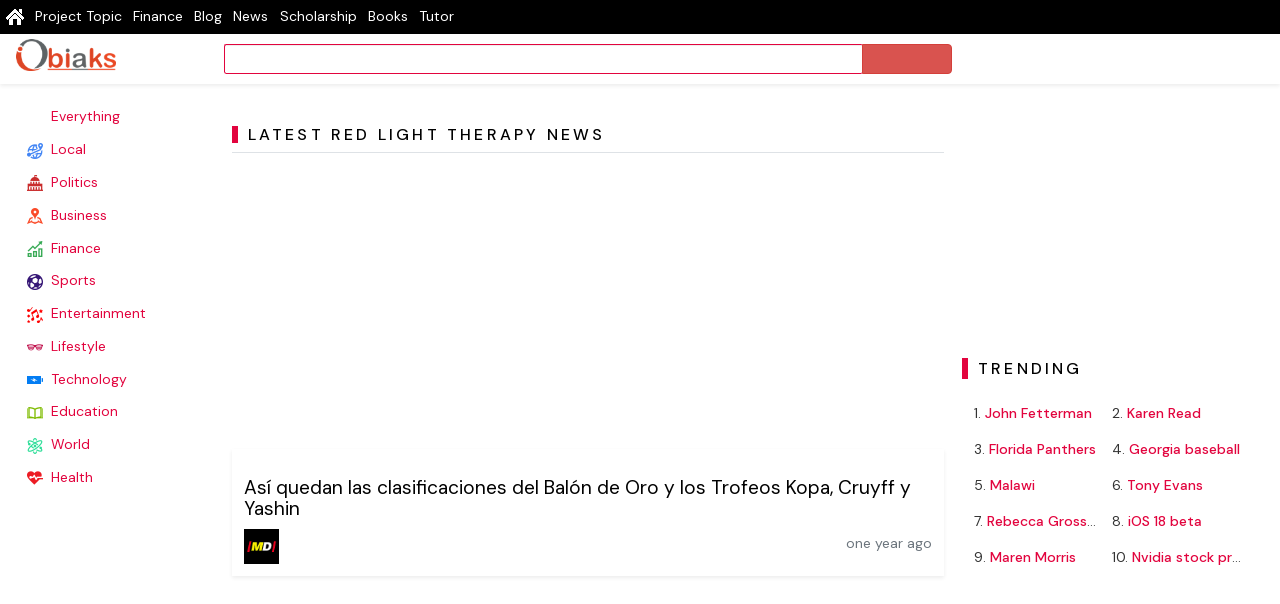

--- FILE ---
content_type: text/html; charset=UTF-8
request_url: https://www.obiaks.com/red-light-therapy
body_size: 6765
content:
<!DOCTYPE html>
<html>
<head><meta http-equiv="Content-Type" content="text/html; charset=utf-8">
    
    <meta name="viewport" content="width=device-width, initial-scale=1, shrink-to-fit=no">
    <meta http-equiv="x-ua-compatible" content="ie=edge,chrome=1">
    <link rel="dns-prefetch" href="//www.google.com">
    <link rel="dns-prefetch" href="//cse.google.com">
    <title>Red Light Therapy   | Obiaks </title>
	<meta name="description" content="Red Light Therapy   ">
	<meta name="image" content="https://www.obiaks.com/assets/img/og-image.png">
	<!-- Schema.org Tags -->
	<meta itemprop="name" content="Obiaks">
	<meta itemprop="description" content="Red Light Therapy  ">
	<meta itemprop="image" content="https://www.obiaks.com/assets/img/og-image.png">
	<!-- Opengraph Tags -->
	<meta property="og:title" content="Red Light Therapy   | Obiaks" >
	<meta property="og:description" content="Red Light Therapy  ">
	<meta property="og:image" content="https://www.obiaks.com/assets/img/og-image.png">
	<meta property="og:url" content="https://www.obiaks.com/">
	<meta property="og:site_name" content="Obiaks">
	<meta property="og:locale" content="en_US">
	<meta property="og:type" content="website">
	<meta name="theme-color" content="#e2043e">
		<link rel="stylesheet" id="theme-styles" type="text/css" href="https://www.obiaks.com/assets/css/styles.css?v=15">
	<link rel="stylesheet" id="theme-webfont" type="text/css" href="https://fonts.googleapis.com/css?family=DM+Sans:400,500&amp;display=swap&v=2">
<!-- Google tag (gtag.js) -->
<script async src="https://www.googletagmanager.com/gtag/js?id=G-VNT2ZW57DT"></script>
<script>
  window.dataLayer = window.dataLayer || [];
  function gtag(){dataLayer.push(arguments);}
  gtag('js', new Date());

  gtag('config', 'G-VNT2ZW57DT');
</script>    <link rel="shortcut icon" type="image/x-icon" href="https://www.obiaks.com/favicon/favicon.ico">
    

<link rel="apple-touch-icon" sizes="180x180" href="https://www.obiaks.com/favicon/apple-touch-icon.png">
<link rel="icon" type="image/png" sizes="32x32" href="https://www.obiaks.com/favicon/favicon-32x32.png">
<link rel="icon" type="image/png" sizes="16x16" href="https://www.obiaks.com/favicon/favicon-16x16.png">
<link rel="manifest" href="https://www.obiaks.com/favicon/site.webmanifest">
<script async src="https://pagead2.googlesyndication.com/pagead/js/adsbygoogle.js?client=ca-pub-3712760313756612"
     crossorigin="anonymous"></script>
<style>
    #menu {
	display: none;
}
</style>

     <link type="text/css" rel="stylesheet" href="https://www.obiaks.com/assets/css/mmenu.css">
     <link rel="stylesheet" href="https://maxcdn.bootstrapcdn.com/bootstrap/3.3.6/css/bootstrap.min.css"/>
 <script src="https://cdn.jsdelivr.net/npm/lozad/dist/lozad.min.js"></script>
    <script type="text/javascript">
        // Base URI to the site
        var base_uri = "https://www.obiaks.com/";
        // current route URL
        var current_route_uri = "https://www.obiaks.com/";
        // CSRF token
        var csrf_token = "ce9ded2b1896dcaf7bc05714351f07c229102275";
        // CSRF token with & prefixed
        var csrf_token_amp = "&csrf_token=ce9ded2b1896dcaf7bc05714351f07c229102275";
    </script>    
</head>
<body class="home">
    <div id="page">
<header class="header mb-md-3 Fixed fixed-top bg-white site-header shadow-sm"><meta http-equiv="Content-Type" content="text/html; charset=utf-8">
<div id="topbar">
  <ul id="navhead">
  <li><a href="https://www.obiaks.com"><img src="https://www.obiaks.com/images/homes.png" width="" height="" border="0" /></a></li>
  <li><a href="https://www.grossarchive.com">Project Topic</a></li>
   <li><a href="https://finance.obiaks.com">Finance</a></li>
  <li><a href="https://blog.obiaks.com">Blog</a></li>
  <li><a href="https://news.obiaks.com">News</a></li>
    <li><a href="https://scholarship.obiaks.com">Scholarship</a></li>
  <li><a href="https://books.obiaks.com">Books</a></li>
  <li><a href="https://tutor.obiaks.com">Tutor</a></li>


  
  <li class="more"> <span>...</span>
    <ul id="overflow">
    </ul>
  </li>
</ul>
</div>
<script>
window.onresize = navigationResize;
navigationResize();

function navigationResize() {  
  $('#navhead li.more').before($('#overflow > li'));
  
  var $topbarItemMore = $('#navhead > li.more'),
 
  $topbarItems = $('#navhead > li:not(.more)'),

      topbarItemMoreWidth = topbarItemWidth = $topbarItemMore.width(),
      windowWidth = $(window).width(),
      topbarItemMoreLeft, offset, topbarOverflowWidth;
  
  $topbarItems.each(function() {
    topbarItemWidth += $(this).width();
  });
  
  topbarItemWidth > windowWidth ? $topbarItemMore.show() : 



$topbarItemMore.hide();
    
  while (topbarItemWidth > windowWidth) {
    topbarItemWidth -= $topbarItems.last().width();
    $topbarItems.last().prependTo('#overflow');
    $topbarItems.splice(-1,1);
  }
  
  topbarItemMoreLeft = $('#navhead .more').offset().left;
  topbarOverflowWidth = $('#overflow').width();  
  offset = topbarItemMoreLeft + topbarItemMoreWidth - 

topbarOverflowWidth;
    
  $('#overflow').css({
    'left': offset
  });
}
</script>


<div>
  
				<a href="#menu" class="mobmenu"><span class="glyphicon glyphicon-align-justify"></span></a>
				<nav class="navbar navbar-expand-sm navbar-light bg-white navbar-has-logo py-0 d-md-none mb-0" id="site-navbar">
        <a class="navbar-brand navbar-logo pt-2" href="https://www.obiaks.com/">
            <img src="https://www.obiaks.com/uploads/2019/Oct/05/homelogo.png" alt="Obiaks" class="navbar-logo">
        </a>
      

<span class="glyphicon glyphicon-search pull-right mysearchbtn"></span>
</nav>
  	<nav id="menu">
	    <ul>
	         	        	    <li class="nav-item">
          <a class="nav-link " href="https://www.obiaks.com/category">
            <svg class="svg-icon text-secondary mr-1"><use xlink:href="#paper"/></svg>            Everything          </a>
        </li>
                        <li class="nav-item">
          <a class="nav-link " href="https://www.obiaks.com/local">
            <img src="https://www.obiaks.com/uploads/2019/Oct/04/iconmonstr-delivery-13-48.png" class="category-icon mr-1">
           Local  </a>
        </li>
        
                        <li class="nav-item">
          <a class="nav-link " href="https://www.obiaks.com/politics">
            <img src="https://www.obiaks.com/uploads/2019/Oct/04/iconmonstr-building-35-48.png" class="category-icon mr-1">
           Politics  </a>
        </li>
        
                        <li class="nav-item">
          <a class="nav-link " href="https://www.obiaks.com/business">
            <img src="https://www.obiaks.com/uploads/2019/Oct/04/iconmonstr-map-8-48.png" class="category-icon mr-1">
           Business  </a>
        </li>
        
                        <li class="nav-item">
          <a class="nav-link " href="https://www.obiaks.com/finance">
            <img src="https://www.obiaks.com/uploads/2019/Oct/04/iconmonstr-chart-6-48.png" class="category-icon mr-1">
           Finance  </a>
        </li>
        
                        <li class="nav-item">
          <a class="nav-link " href="https://www.obiaks.com/sports">
            <img src="https://www.obiaks.com/uploads/2019/Oct/04/iconmonstr-soccer-1-32.png" class="category-icon mr-1">
           Sports  </a>
        </li>
        
                        <li class="nav-item">
          <a class="nav-link " href="https://www.obiaks.com/entertainment">
            <img src="https://www.obiaks.com/uploads/2019/Oct/04/iconmonstr-party-15-32.png" class="category-icon mr-1">
           Entertainment  </a>
        </li>
        
                        <li class="nav-item">
          <a class="nav-link " href="https://www.obiaks.com/lifestyle">
            <img src="https://www.obiaks.com/uploads/2019/Oct/04/iconmonstr-glasses-13-32.png" class="category-icon mr-1">
           Lifestyle  </a>
        </li>
        
                        <li class="nav-item">
          <a class="nav-link " href="https://www.obiaks.com/technology">
            <img src="https://www.obiaks.com/uploads/2019/Oct/04/iconmonstr-battery-10-32.png" class="category-icon mr-1">
           Technology  </a>
        </li>
        
                        <li class="nav-item">
          <a class="nav-link " href="https://www.obiaks.com/education">
            <img src="https://www.obiaks.com/uploads/2019/Oct/04/iconmonstr-book-17-32.png" class="category-icon mr-1">
           Education  </a>
        </li>
        
                        <li class="nav-item">
          <a class="nav-link " href="https://www.obiaks.com/world">
            <img src="https://www.obiaks.com/uploads/2019/Oct/04/iconmonstr-school-18-32.png" class="category-icon mr-1">
           World  </a>
        </li>
        
                        <li class="nav-item">
          <a class="nav-link " href="https://www.obiaks.com/health">
            <img src="https://www.obiaks.com/uploads/2019/Oct/04/iconmonstr-medical-6-32.png" class="category-icon mr-1">
           Health  </a>
        </li>
        
                    
                
        	             <li><a href="https://account.obiaks.com/register"><span class="glyphicon glyphicon-user"></span>Sign Up</a></li>
<li><a href="https://account.obiaks.com/login"><span class="glyphicon glyphicon-log-in"></span>Login</a></li>
       	                </ul>
	    </nav>
	   
<div class="pt-md-0 pt-0 md-0 mysearch">
    <div class=" px-md-3 px-0">
        <div class="row no-gutters">
            <div class="col-md-2 d-none d-md-block"><a class="navbar-brand navbar-logo " href="https://www.obiaks.com/">
                            <img src="https://www.obiaks.com/uploads/2019/Oct/05/homelogo.png" class="site-logo"></a>
                            
            </div>
            
            <div class="col-md-7">
                <form method="get" action="https://www.obiaks.com/search" id="searchForm" class="home-search-box">
                    <div class="input-group">
      <input type="text" class="form-control" placeholder="Search the web" name="q" id="q" autocomplete="off" value=" ">
      <span class="input-group-btn">
        <button class="btn btn-danger" type="submit"><svg class="svg-icon svg-md"><use xlink:href="#search"/></svg></button>
      </span>
    </div>
                   
                </form>
            </div>
            <div class="col-md-3 text-right d-none d-md-block px-1">
             <div id="acct" class="righthead ">
  



</div>
            </div>
            </div>
        </div>
    </div>
    </div>
</header>
    
    <div id="content" class="content">
        <div class="container px-0 px-md-3 ">
  <div class="row no-gutters">
    <div class="col-12 col-md-2 p-0 left-side">
        <div class="sidebar sidebar-left">
        
<nav class="navbar-light">

  <div class="" id="topnavbar">
    <h6 class="dropdown-header font-weight-600 d-lg-none px-0 mb-2">Menu</h6>

    <ul class="nav navbar-categories flex-column">

        <li class="nav-item">
          <a class="nav-link " href="https://www.obiaks.com/category">
            <svg class="svg-icon text-secondary mr-1"><use xlink:href="#paper"/></svg> Everything          </a>
        </li>
                <li class="nav-item">
          <a class="nav-link " href="https://www.obiaks.com/local">
            <img src="https://www.obiaks.com/uploads/2019/Oct/04/iconmonstr-delivery-13-48.png" class="category-icon mr-1">
           Local  </a>
        </li>
        
                        <li class="nav-item">
          <a class="nav-link " href="https://www.obiaks.com/politics">
            <img src="https://www.obiaks.com/uploads/2019/Oct/04/iconmonstr-building-35-48.png" class="category-icon mr-1">
           Politics  </a>
        </li>
        
                        <li class="nav-item">
          <a class="nav-link " href="https://www.obiaks.com/business">
            <img src="https://www.obiaks.com/uploads/2019/Oct/04/iconmonstr-map-8-48.png" class="category-icon mr-1">
           Business  </a>
        </li>
        
                        <li class="nav-item">
          <a class="nav-link " href="https://www.obiaks.com/finance">
            <img src="https://www.obiaks.com/uploads/2019/Oct/04/iconmonstr-chart-6-48.png" class="category-icon mr-1">
           Finance  </a>
        </li>
        
                        <li class="nav-item">
          <a class="nav-link " href="https://www.obiaks.com/sports">
            <img src="https://www.obiaks.com/uploads/2019/Oct/04/iconmonstr-soccer-1-32.png" class="category-icon mr-1">
           Sports  </a>
        </li>
        
                        <li class="nav-item">
          <a class="nav-link " href="https://www.obiaks.com/entertainment">
            <img src="https://www.obiaks.com/uploads/2019/Oct/04/iconmonstr-party-15-32.png" class="category-icon mr-1">
           Entertainment  </a>
        </li>
        
                        <li class="nav-item">
          <a class="nav-link " href="https://www.obiaks.com/lifestyle">
            <img src="https://www.obiaks.com/uploads/2019/Oct/04/iconmonstr-glasses-13-32.png" class="category-icon mr-1">
           Lifestyle  </a>
        </li>
        
                        <li class="nav-item">
          <a class="nav-link " href="https://www.obiaks.com/technology">
            <img src="https://www.obiaks.com/uploads/2019/Oct/04/iconmonstr-battery-10-32.png" class="category-icon mr-1">
           Technology  </a>
        </li>
        
                        <li class="nav-item">
          <a class="nav-link " href="https://www.obiaks.com/education">
            <img src="https://www.obiaks.com/uploads/2019/Oct/04/iconmonstr-book-17-32.png" class="category-icon mr-1">
           Education  </a>
        </li>
        
                        <li class="nav-item">
          <a class="nav-link " href="https://www.obiaks.com/world">
            <img src="https://www.obiaks.com/uploads/2019/Oct/04/iconmonstr-school-18-32.png" class="category-icon mr-1">
           World  </a>
        </li>
        
                        <li class="nav-item">
          <a class="nav-link " href="https://www.obiaks.com/health">
            <img src="https://www.obiaks.com/uploads/2019/Oct/04/iconmonstr-medical-6-32.png" class="category-icon mr-1">
           Health  </a>
        </li>
        
        
            </ul>
  </div>
</nav>
<div class="ads web">
    <script async src="https://pagead2.googlesyndication.com/pagead/js/adsbygoogle.js?client=ca-pub-3712760313756612"
     crossorigin="anonymous"></script>
<!-- obiaks horizontal responsive display -->
<ins class="adsbygoogle"
     style="display:block"
     data-ad-client="ca-pub-3712760313756612"
     data-ad-slot="1003509763"
     data-ad-format="auto"
     data-full-width-responsive="true"></ins>
<script>
     (adsbygoogle = window.adsbygoogle || []).push({});
</script></div>

        </div>    </div>
    <div class="col-12 col-md-7 px-md-2 px-0 center-side">
    
        <h3 class="site-heading mt-3 mb-3"><span>Latest Red Light Therapy   News  </span></h3>
<div class="ads">
    <script async src="https://pagead2.googlesyndication.com/pagead/js/adsbygoogle.js?client=ca-pub-3712760313756612"
     crossorigin="anonymous"></script>
<!-- obiaks horizontal responsive display -->
<ins class="adsbygoogle"
     style="display:block"
     data-ad-client="ca-pub-3712760313756612"
     data-ad-slot="1003509763"
     data-ad-format="auto"
     data-full-width-responsive="true"></ins>
<script>
     (adsbygoogle = window.adsbygoogle || []).push({});
</script></div>
 <div class="post-item mb-2 shadow-sm bg-white">
    <div class="d-flex justify-content-between flex-wrap p-1">
                 <div class="post-info px-2 py-1"><a href="https://www.obiaks.com/red-light-therapy/117782-así-quedan-las-clasificaciones-del-balón-de-oro-y-los-trofeos-kopa-cruyff-y-yashin" rel="bookmark">
            
    
            <h3 class="post-title" title="Así quedan las clasificaciones del Balón de Oro y los Trofeos Kopa, Cruyff y Yashin">
                Así quedan las clasificaciones del Balón de Oro y los Trofeos Kopa, Cruyff y Yashin       </h3></a>
                <div class="row">
            <div class="post-feed-logo mb-1 col-6 pull-left">
                <img src="https://image.obiaks.com/rss/115699/115699_1702473775_mundo-deportivo-real-madrid.jpg" class="feed-logo-img">
            </div>
            <div class="post-time text-muted py-1 col-6 pull-right text-right">
                <svg class="svg-icon "><use xlink:href="#time"/></svg>  one year ago         </div>
                </div>
        </div>
    </div>
</div> 
 
 
 
 
                            </div>
    <div class="col-12 col-md-3 p-0 px-md-1 right-side">
      <div class="sidebar sidebar-right">
        <div class="ads web">
    <script async src="https://pagead2.googlesyndication.com/pagead/js/adsbygoogle.js?client=ca-pub-3712760313756612"
     crossorigin="anonymous"></script>
<!-- Obiaks Square -->
<ins class="adsbygoogle"
     style="display:block"
     data-ad-client="ca-pub-3712760313756612"
     data-ad-slot="2028876898"
     data-ad-format="auto"
     data-full-width-responsive="true"></ins>
<script>
     (adsbygoogle = window.adsbygoogle || []).push({});
</script></div>      
<div class="sidebar-block">
  <h4 class="sidebar-heading"><span>Trending</span></h4>
  <div class="sidebar-body p-2 bg-white">
    <div class="row no-gutters">
                <div class="col-6" >
          <div class="text-truncate trend-item px-1">1.
            <a data-toggle="tooltip" title="John Fetterman" href="https://www.obiaks.com/search?q=John Fetterman">John Fetterman</a>
          </div>
        </div>
        
              <div class="col-6" >
          <div class="text-truncate trend-item px-1">2.
            <a data-toggle="tooltip" title="Karen Read" href="https://www.obiaks.com/search?q=Karen Read">Karen Read</a>
          </div>
        </div>
        
              <div class="col-6" >
          <div class="text-truncate trend-item px-1">3.
            <a data-toggle="tooltip" title="Florida Panthers" href="https://www.obiaks.com/search?q=Florida Panthers">Florida Panthers</a>
          </div>
        </div>
        
              <div class="col-6" >
          <div class="text-truncate trend-item px-1">4.
            <a data-toggle="tooltip" title="Georgia baseball" href="https://www.obiaks.com/search?q=Georgia baseball">Georgia baseball</a>
          </div>
        </div>
        
              <div class="col-6" >
          <div class="text-truncate trend-item px-1">5.
            <a data-toggle="tooltip" title="Malawi" href="https://www.obiaks.com/search?q=Malawi">Malawi</a>
          </div>
        </div>
        
              <div class="col-6" >
          <div class="text-truncate trend-item px-1">6.
            <a data-toggle="tooltip" title="Tony Evans" href="https://www.obiaks.com/search?q=Tony Evans">Tony Evans</a>
          </div>
        </div>
        
              <div class="col-6" >
          <div class="text-truncate trend-item px-1">7.
            <a data-toggle="tooltip" title="Rebecca Grossman" href="https://www.obiaks.com/search?q=Rebecca Grossman">Rebecca Grossman</a>
          </div>
        </div>
        
              <div class="col-6" >
          <div class="text-truncate trend-item px-1">8.
            <a data-toggle="tooltip" title="iOS 18 beta" href="https://www.obiaks.com/search?q=iOS 18 beta">iOS 18 beta</a>
          </div>
        </div>
        
              <div class="col-6" >
          <div class="text-truncate trend-item px-1">9.
            <a data-toggle="tooltip" title="Maren Morris" href="https://www.obiaks.com/search?q=Maren Morris">Maren Morris</a>
          </div>
        </div>
        
              <div class="col-6" >
          <div class="text-truncate trend-item px-1">10.
            <a data-toggle="tooltip" title="Nvidia stock price" href="https://www.obiaks.com/search?q=Nvidia stock price">Nvidia stock price</a>
          </div>
        </div>
        
              
            </div>
  </div>
</div>
 <script async src="https://pagead2.googlesyndication.com/pagead/js/adsbygoogle.js?client=ca-pub-3712760313756612"
     crossorigin="anonymous"></script>
<!-- Obiaks Square -->
<ins class="adsbygoogle"
     style="display:block"
     data-ad-client="ca-pub-3712760313756612"
     data-ad-slot="2028876898"
     data-ad-format="auto"
     data-full-width-responsive="true"></ins>
<script>
     (adsbygoogle = window.adsbygoogle || []).push({});
</script><div class="sidebar-block">
<!-- TradingView Widget BEGIN -->
<div class="tradingview-widget-container" style="width: 100%;">
  <div id="tradingview_12345" style="width: 100%; height: 220px;"></div>
  <script type="text/javascript" src="https://s3.tradingview.com/tv.js"></script>
  <script type="text/javascript">
    new TradingView.widget({
      "width": "100%", // make width 100%
      "height": 220,   // keep fixed height or use % for dynamic height
      "symbol": "NASDAQ:AAPL",
      "interval": "D",
      "timezone": "Etc/UTC",
      "theme": "light",
      "style": "1",
      "locale": "en",
      "toolbar_bg": "#f1f3f6",
      "enable_publishing": false,
      "allow_symbol_change": true,
      "container_id": "tradingview_12345"
    });
  </script>
</div>
<!-- TradingView Widget END -->

</div>




 <script async src="https://pagead2.googlesyndication.com/pagead/js/adsbygoogle.js?client=ca-pub-3712760313756612"
     crossorigin="anonymous"></script>
<!-- Obiaks Square -->
<ins class="adsbygoogle"
     style="display:block"
     data-ad-client="ca-pub-3712760313756612"
     data-ad-slot="2028876898"
     data-ad-format="auto"
     data-full-width-responsive="true"></ins>
<script>
     (adsbygoogle = window.adsbygoogle || []).push({});
</script>  <div class="sidebar-block shadow pt-2">
    <h4 class="sidebar-heading border-bottom"><span>Popular</span></h4>
<div class="sidebar-body">
                  
<div class="sidebar-post-item mb-2 border-bottom mx-2">
    <div class="d-flex justify-content-between p-1 ">
                 <div class="post-info py-1 col-xl-12"><a href="https://www.obiaks.com/healthy-mom/90135-welcome" rel="bookmark">
            <h3 class="post-title" title="WELCOME">WELCOME</h3></a>

            <div class="post-time text-muted py-1">
                <svg class="svg-icon text-success"><use xlink:href="#time"></use></svg>      just now        </div>
    </div>


</div>
</div>
                  
<div class="sidebar-post-item mb-2 border-bottom mx-2">
    <div class="d-flex justify-content-between p-1 ">
                         <div class="post-feat-image pr-2 d-flex "><a href="https://www.obiaks.com/entertainment/151276-bold-and-the-beautiful-shocking-twist-electras-the-unhinged-one-while-dylan-stays-rational" class="post-img-link" rel="bookmark">
            <img src="[data-uri]" data-src="https://eadn-wc01-4272485.nxedge.io/wp-content/uploads/2026/01/Bold-and-the-Beautiful-Electra-the-CRAZY-One-Dylan-Sane-1024x576.jpg" class="post-feat-img"></a>
        </div>
                <div class="post-info py-1 col-xl-12"><a href="https://www.obiaks.com/entertainment/151276-bold-and-the-beautiful-shocking-twist-electras-the-unhinged-one-while-dylan-stays-rational" rel="bookmark">
            <h3 class="post-title" title="Bold and the Beautiful: Shocking Twist – Electra’s the Unhinged One While Dylan Stays Rational?">Bold and the Beautiful: Shocking Twist – Electra’s the Unhinged One While Dylan Stays Rational?</h3></a>

            <div class="post-time text-muted py-1">
                <svg class="svg-icon text-success"><use xlink:href="#time"></use></svg>      6 days ago        </div>
    </div>


</div>
</div>
                  
<div class="sidebar-post-item mb-2 border-bottom mx-2">
    <div class="d-flex justify-content-between p-1 ">
                         <div class="post-feat-image pr-2 d-flex "><a href="https://www.obiaks.com/lifestyle/152287-suit-of-the-week-temperley-london" class="post-img-link" rel="bookmark">
            <img src="[data-uri]" data-src="https://corporette.com/wp-content/uploads/2026/01/temperley-london-jacquard-suit.png" class="post-feat-img"></a>
        </div>
                <div class="post-info py-1 col-xl-12"><a href="https://www.obiaks.com/lifestyle/152287-suit-of-the-week-temperley-london" rel="bookmark">
            <h3 class="post-title" title="Suit of the Week: Temperley London">Suit of the Week: Temperley London</h3></a>

            <div class="post-time text-muted py-1">
                <svg class="svg-icon text-success"><use xlink:href="#time"></use></svg>      2 days ago        </div>
    </div>


</div>
</div>
                  
<div class="sidebar-post-item mb-2 border-bottom mx-2">
    <div class="d-flex justify-content-between p-1 ">
                         <div class="post-feat-image pr-2 d-flex "><a href="https://www.obiaks.com/bird/151349-goodbye" class="post-img-link" rel="bookmark">
            <img src="[data-uri]" data-src="https://blogger.googleusercontent.com/img/b/R29vZ2xl/AVvXsEiJUwfVWZ50Cy49rnEFP-D70rZnu_YBTfJlF_FU2yva2N6-OXIZjf_1gpSH8ECTO2K1Z5d1QYs7KuVj6vzSFYWSmPLBqzqkE0mm8n9kGDo7JwOTzORfIC8BLOpYtYRA_coeIusy9ako6CPO0p15U6t5FilF2cJKHcD0Y8NN53tBzSEOTwKIikmv-_Vuv9L5/s16000/goodbye.png" class="post-feat-img"></a>
        </div>
                <div class="post-info py-1 col-xl-12"><a href="https://www.obiaks.com/bird/151349-goodbye" rel="bookmark">
            <h3 class="post-title" title="GOODBYE">GOODBYE</h3></a>

            <div class="post-time text-muted py-1">
                <svg class="svg-icon text-success"><use xlink:href="#time"></use></svg>      6 days ago        </div>
    </div>


</div>
</div>
                  
<div class="sidebar-post-item mb-2 border-bottom mx-2">
    <div class="d-flex justify-content-between p-1 ">
                         <div class="post-feat-image pr-2 d-flex "><a href="https://www.obiaks.com/finance/149553-department-of-education-delays-student-loan-collections" class="post-img-link" rel="bookmark">
            <img src="[data-uri]" data-src="https://thecollegeinvestor.com/wp-content/uploads/2025/07/Linda-McMahon-Testifies-In-Congress.jpg" class="post-feat-img"></a>
        </div>
                <div class="post-info py-1 col-xl-12"><a href="https://www.obiaks.com/finance/149553-department-of-education-delays-student-loan-collections" rel="bookmark">
            <h3 class="post-title" title="Department of Education Delays Student Loan Collections">Department of Education Delays Student Loan Collections</h3></a>

            <div class="post-time text-muted py-1">
                <svg class="svg-icon text-success"><use xlink:href="#time"></use></svg>      2 weeks ago        </div>
    </div>


</div>
</div>
                  
<div class="sidebar-post-item mb-2 border-bottom mx-2">
    <div class="d-flex justify-content-between p-1 ">
                 <div class="post-info py-1 col-xl-12"><a href="https://www.obiaks.com/technology/149971-microsoft-issues-emergency-fix-after-a-security-update-left-some-windows-11-devices-unable-to-shut-down" rel="bookmark">
            <h3 class="post-title" title="Microsoft issues emergency fix after a security update left some Windows 11 devices unable to shut down">Microsoft issues emergency fix after a security update left some Windows 11 devices unable to shut down</h3></a>

            <div class="post-time text-muted py-1">
                <svg class="svg-icon text-success"><use xlink:href="#time"></use></svg>      2 weeks ago        </div>
    </div>


</div>
</div>
          </div>
      </div>
             <script async src="https://pagead2.googlesyndication.com/pagead/js/adsbygoogle.js?client=ca-pub-3712760313756612"
     crossorigin="anonymous"></script>
<!-- Obiaks Square -->
<ins class="adsbygoogle"
     style="display:block"
     data-ad-client="ca-pub-3712760313756612"
     data-ad-slot="2028876898"
     data-ad-format="auto"
     data-full-width-responsive="true"></ins>
<script>
     (adsbygoogle = window.adsbygoogle || []).push({});
</script>      


<div class="sidebar-block footer-block">
  <div class="sidebar-body bg-white py-3 px-2">
          &copy; Obiaks 2024. All rights are reserved  </div>
</div>
    </div>    </div>
    </div>
  </div>
    </div>

                         <script id="jquery" type="text/javascript" src="https://www.obiaks.com/site/assets/js/jquery-3.3.1.min.js?v=2"></script>
	<script id="theme-bootstrap-js-bundle" type="text/javascript" src="https://www.obiaks.com/assets/js/bootstrap.bundle.min.js?v=2"></script>
	<script id="theme-js" type="text/javascript" src="https://www.obiaks.com/assets/js/theme.js?v=2"></script>
	<script id="jquery-autocomplete" type="text/javascript" src="https://www.obiaks.com/assets/js/jquery.auto-complete.min.js?v=2"></script>
	<script id="jquery-sticky-sidebar" type="text/javascript" src="https://www.obiaks.com/assets/js/jquery.sticky-sidebar.min.js?v=2"></script>
	<script id="superplaceholder" type="text/javascript" src="https://www.obiaks.com/assets/js/superplaceholder.min.js?v=2"></script>
	<script id="jquery-unveil" type="text/javascript" src="https://www.obiaks.com/assets/js/jquery.unveil.min.js?v=2"></script>
<script>
$(document).ready(function(){
  $(".mysearchbtn").click(function(){
    $(".mysearch").toggle();
  });
});
</script> 
<script src="https://www.obiaks.com/assets/css/polyfill.js"></script>
	    <script src="https://www.obiaks.com/assets/css/mmneu.js"></script>
	    <script>
			new Mmenu(
				document.querySelector( '#menu' ),
				{
					drag 		: true,
					pageScroll 	: {
						scroll 		: true,
						update		: true
					}
					
				}
			);

			document.addEventListener( 'click', function( evnt ) {
				var anchor = evnt.target.closest( 'a[href^="#/"]' );
				if ( anchor ) {
					alert('Thank you for clicking, but that\'s a demo link.');
					evnt.preventDefault();
				}
			});
		</script>
<script type="text/javascript">
    

    var placeholder = superplaceholder({
      el: document.querySelector('#q'),
      options: {
        loop: true
      },
      sentences: ['Search the web...', 'Enter YouTube video URL...']
    });
    placeholder.start();

            var suggestionEndpoint = 'https://www.obiaks.com/suggestQueries';
        var xhr;
        $('input[name="q"]').autoComplete({
          source: function(term, response){
            try { xhr.abort(); } catch(e){}
            xhr = $.getJSON(suggestionEndpoint, { q: term }, function(data){ response(data); });
          },
          onSelect : function (e, term, item) {
            $("#searchForm").submit();
          }
        });

    
    jQuery(document).ready(function($) {

            $("img").unveil();
    

      if (window.screen.width >= 768) {
        $('.sidebar').stickySidebar({
          topSpacing: 66,
          bottomSpacing: 60,
          resizeSensor: false,
        });
      }
    });
</script>
<script>
    const observer = lozad();
observer.observe();
</script>
        </div>
   
   
<script defer src="https://static.cloudflareinsights.com/beacon.min.js/vcd15cbe7772f49c399c6a5babf22c1241717689176015" integrity="sha512-ZpsOmlRQV6y907TI0dKBHq9Md29nnaEIPlkf84rnaERnq6zvWvPUqr2ft8M1aS28oN72PdrCzSjY4U6VaAw1EQ==" data-cf-beacon='{"version":"2024.11.0","token":"a926fd809af0431183b60b35c0fa08a6","r":1,"server_timing":{"name":{"cfCacheStatus":true,"cfEdge":true,"cfExtPri":true,"cfL4":true,"cfOrigin":true,"cfSpeedBrain":true},"location_startswith":null}}' crossorigin="anonymous"></script>
</body>
</html>


--- FILE ---
content_type: text/html; charset=UTF-8
request_url: https://www.obiaks.com/site/assets/js/jquery-3.3.1.min.js?v=2
body_size: 6204
content:
<!DOCTYPE html>
<html>
<head><meta http-equiv="Content-Type" content="text/html; charset=utf-8">
    
    <meta name="viewport" content="width=device-width, initial-scale=1, shrink-to-fit=no">
    <meta http-equiv="x-ua-compatible" content="ie=edge,chrome=1">
    <link rel="dns-prefetch" href="//www.google.com">
    <link rel="dns-prefetch" href="//cse.google.com">
    <title>Latest News   | Page assets | Obiaks </title>
	<meta name="description" content="Latest News   | Page assets ">
	<meta name="image" content="https://www.obiaks.com/assets/img/og-image.png">
	<!-- Schema.org Tags -->
	<meta itemprop="name" content="Obiaks">
	<meta itemprop="description" content="Latest News ">
	<meta itemprop="image" content="https://www.obiaks.com/assets/img/og-image.png">
	<!-- Opengraph Tags -->
	<meta property="og:title" content="Latest News   | Page assets | Obiaks" >
	<meta property="og:description" content="Latest News ">
	<meta property="og:image" content="https://www.obiaks.com/assets/img/og-image.png">
	<meta property="og:url" content="https://www.obiaks.com/">
	<meta property="og:site_name" content="Obiaks">
	<meta property="og:locale" content="en_US">
	<meta property="og:type" content="website">
	<meta name="theme-color" content="#e2043e">
		<link rel="stylesheet" id="theme-styles" type="text/css" href="https://www.obiaks.com/assets/css/styles.css?v=15">
	<link rel="stylesheet" id="theme-webfont" type="text/css" href="https://fonts.googleapis.com/css?family=DM+Sans:400,500&amp;display=swap&v=2">
<!-- Google tag (gtag.js) -->
<script async src="https://www.googletagmanager.com/gtag/js?id=G-VNT2ZW57DT"></script>
<script>
  window.dataLayer = window.dataLayer || [];
  function gtag(){dataLayer.push(arguments);}
  gtag('js', new Date());

  gtag('config', 'G-VNT2ZW57DT');
</script>    <link rel="shortcut icon" type="image/x-icon" href="https://www.obiaks.com/favicon/favicon.ico">
    

<link rel="apple-touch-icon" sizes="180x180" href="https://www.obiaks.com/favicon/apple-touch-icon.png">
<link rel="icon" type="image/png" sizes="32x32" href="https://www.obiaks.com/favicon/favicon-32x32.png">
<link rel="icon" type="image/png" sizes="16x16" href="https://www.obiaks.com/favicon/favicon-16x16.png">
<link rel="manifest" href="https://www.obiaks.com/favicon/site.webmanifest">
<script async src="https://pagead2.googlesyndication.com/pagead/js/adsbygoogle.js?client=ca-pub-3712760313756612"
     crossorigin="anonymous"></script>
<style>
    #menu {
	display: none;
}
</style>

     <link type="text/css" rel="stylesheet" href="https://www.obiaks.com/assets/css/mmenu.css">
     <link rel="stylesheet" href="https://maxcdn.bootstrapcdn.com/bootstrap/3.3.6/css/bootstrap.min.css"/>
 <script src="https://cdn.jsdelivr.net/npm/lozad/dist/lozad.min.js"></script>
    <script type="text/javascript">
        // Base URI to the site
        var base_uri = "https://www.obiaks.com/";
        // current route URL
        var current_route_uri = "https://www.obiaks.com/";
        // CSRF token
        var csrf_token = "ce9ded2b1896dcaf7bc05714351f07c229102275";
        // CSRF token with & prefixed
        var csrf_token_amp = "&csrf_token=ce9ded2b1896dcaf7bc05714351f07c229102275";
    </script>    
</head>
<body class="home">
    <div id="page">
<header class="header mb-md-3 Fixed fixed-top bg-white site-header shadow-sm"><meta http-equiv="Content-Type" content="text/html; charset=utf-8">
<div id="topbar">
  <ul id="navhead">
  <li><a href="https://www.obiaks.com"><img src="https://www.obiaks.com/images/homes.png" width="" height="" border="0" /></a></li>
  <li><a href="https://www.grossarchive.com">Project Topic</a></li>
   <li><a href="https://finance.obiaks.com">Finance</a></li>
  <li><a href="https://blog.obiaks.com">Blog</a></li>
  <li><a href="https://news.obiaks.com">News</a></li>
    <li><a href="https://scholarship.obiaks.com">Scholarship</a></li>
  <li><a href="https://books.obiaks.com">Books</a></li>
  <li><a href="https://tutor.obiaks.com">Tutor</a></li>


  
  <li class="more"> <span>...</span>
    <ul id="overflow">
    </ul>
  </li>
</ul>
</div>
<script>
window.onresize = navigationResize;
navigationResize();

function navigationResize() {  
  $('#navhead li.more').before($('#overflow > li'));
  
  var $topbarItemMore = $('#navhead > li.more'),
 
  $topbarItems = $('#navhead > li:not(.more)'),

      topbarItemMoreWidth = topbarItemWidth = $topbarItemMore.width(),
      windowWidth = $(window).width(),
      topbarItemMoreLeft, offset, topbarOverflowWidth;
  
  $topbarItems.each(function() {
    topbarItemWidth += $(this).width();
  });
  
  topbarItemWidth > windowWidth ? $topbarItemMore.show() : 



$topbarItemMore.hide();
    
  while (topbarItemWidth > windowWidth) {
    topbarItemWidth -= $topbarItems.last().width();
    $topbarItems.last().prependTo('#overflow');
    $topbarItems.splice(-1,1);
  }
  
  topbarItemMoreLeft = $('#navhead .more').offset().left;
  topbarOverflowWidth = $('#overflow').width();  
  offset = topbarItemMoreLeft + topbarItemMoreWidth - 

topbarOverflowWidth;
    
  $('#overflow').css({
    'left': offset
  });
}
</script>


<div>
  
				<a href="#menu" class="mobmenu"><span class="glyphicon glyphicon-align-justify"></span></a>
				<nav class="navbar navbar-expand-sm navbar-light bg-white navbar-has-logo py-0 d-md-none mb-0" id="site-navbar">
        <a class="navbar-brand navbar-logo pt-2" href="https://www.obiaks.com/">
            <img src="https://www.obiaks.com/uploads/2019/Oct/05/homelogo.png" alt="Obiaks" class="navbar-logo">
        </a>
      

<span class="glyphicon glyphicon-search pull-right mysearchbtn"></span>
</nav>
  	<nav id="menu">
	    <ul>
	         	        	    <li class="nav-item">
          <a class="nav-link active" href="https://www.obiaks.com/category">
            <svg class="svg-icon text-secondary mr-1"><use xlink:href="#paper"/></svg>            Everything          </a>
        </li>
                        <li class="nav-item">
          <a class="nav-link " href="https://www.obiaks.com/local">
            <img src="https://www.obiaks.com/uploads/2019/Oct/04/iconmonstr-delivery-13-48.png" class="category-icon mr-1">
           Local  </a>
        </li>
        
                        <li class="nav-item">
          <a class="nav-link " href="https://www.obiaks.com/politics">
            <img src="https://www.obiaks.com/uploads/2019/Oct/04/iconmonstr-building-35-48.png" class="category-icon mr-1">
           Politics  </a>
        </li>
        
                        <li class="nav-item">
          <a class="nav-link " href="https://www.obiaks.com/business">
            <img src="https://www.obiaks.com/uploads/2019/Oct/04/iconmonstr-map-8-48.png" class="category-icon mr-1">
           Business  </a>
        </li>
        
                        <li class="nav-item">
          <a class="nav-link " href="https://www.obiaks.com/finance">
            <img src="https://www.obiaks.com/uploads/2019/Oct/04/iconmonstr-chart-6-48.png" class="category-icon mr-1">
           Finance  </a>
        </li>
        
                        <li class="nav-item">
          <a class="nav-link " href="https://www.obiaks.com/sports">
            <img src="https://www.obiaks.com/uploads/2019/Oct/04/iconmonstr-soccer-1-32.png" class="category-icon mr-1">
           Sports  </a>
        </li>
        
                        <li class="nav-item">
          <a class="nav-link " href="https://www.obiaks.com/entertainment">
            <img src="https://www.obiaks.com/uploads/2019/Oct/04/iconmonstr-party-15-32.png" class="category-icon mr-1">
           Entertainment  </a>
        </li>
        
                        <li class="nav-item">
          <a class="nav-link " href="https://www.obiaks.com/lifestyle">
            <img src="https://www.obiaks.com/uploads/2019/Oct/04/iconmonstr-glasses-13-32.png" class="category-icon mr-1">
           Lifestyle  </a>
        </li>
        
                        <li class="nav-item">
          <a class="nav-link " href="https://www.obiaks.com/technology">
            <img src="https://www.obiaks.com/uploads/2019/Oct/04/iconmonstr-battery-10-32.png" class="category-icon mr-1">
           Technology  </a>
        </li>
        
                        <li class="nav-item">
          <a class="nav-link " href="https://www.obiaks.com/education">
            <img src="https://www.obiaks.com/uploads/2019/Oct/04/iconmonstr-book-17-32.png" class="category-icon mr-1">
           Education  </a>
        </li>
        
                        <li class="nav-item">
          <a class="nav-link " href="https://www.obiaks.com/world">
            <img src="https://www.obiaks.com/uploads/2019/Oct/04/iconmonstr-school-18-32.png" class="category-icon mr-1">
           World  </a>
        </li>
        
                        <li class="nav-item">
          <a class="nav-link " href="https://www.obiaks.com/health">
            <img src="https://www.obiaks.com/uploads/2019/Oct/04/iconmonstr-medical-6-32.png" class="category-icon mr-1">
           Health  </a>
        </li>
        
                    
                
        	             <li><a href="https://account.obiaks.com/register"><span class="glyphicon glyphicon-user"></span>Sign Up</a></li>
<li><a href="https://account.obiaks.com/login"><span class="glyphicon glyphicon-log-in"></span>Login</a></li>
       	                </ul>
	    </nav>
	   
<div class="pt-md-0 pt-0 md-0 mysearch">
    <div class=" px-md-3 px-0">
        <div class="row no-gutters">
            <div class="col-md-2 d-none d-md-block"><a class="navbar-brand navbar-logo " href="https://www.obiaks.com/">
                            <img src="https://www.obiaks.com/uploads/2019/Oct/05/homelogo.png" class="site-logo"></a>
                            
            </div>
            
            <div class="col-md-7">
                <form method="get" action="https://www.obiaks.com/search" id="searchForm" class="home-search-box">
                    <div class="input-group">
      <input type="text" class="form-control" placeholder="Search the web" name="q" id="q" autocomplete="off" value=" ">
      <span class="input-group-btn">
        <button class="btn btn-danger" type="submit"><svg class="svg-icon svg-md"><use xlink:href="#search"/></svg></button>
      </span>
    </div>
                   
                </form>
            </div>
            <div class="col-md-3 text-right d-none d-md-block px-1">
             <div id="acct" class="righthead ">
  



</div>
            </div>
            </div>
        </div>
    </div>
    </div>
</header>
    
    <div id="content" class="content">
        <div class="container px-0 px-md-3 ">
  <div class="row no-gutters">
    <div class="col-12 col-md-2 p-0 left-side">
        <div class="sidebar sidebar-left">
        
<nav class="navbar-light">

  <div class="" id="topnavbar">
    <h6 class="dropdown-header font-weight-600 d-lg-none px-0 mb-2">Menu</h6>

    <ul class="nav navbar-categories flex-column">

        <li class="nav-item">
          <a class="nav-link active" href="https://www.obiaks.com/category">
            <svg class="svg-icon text-secondary mr-1"><use xlink:href="#paper"/></svg> Everything          </a>
        </li>
                <li class="nav-item">
          <a class="nav-link " href="https://www.obiaks.com/local">
            <img src="https://www.obiaks.com/uploads/2019/Oct/04/iconmonstr-delivery-13-48.png" class="category-icon mr-1">
           Local  </a>
        </li>
        
                        <li class="nav-item">
          <a class="nav-link " href="https://www.obiaks.com/politics">
            <img src="https://www.obiaks.com/uploads/2019/Oct/04/iconmonstr-building-35-48.png" class="category-icon mr-1">
           Politics  </a>
        </li>
        
                        <li class="nav-item">
          <a class="nav-link " href="https://www.obiaks.com/business">
            <img src="https://www.obiaks.com/uploads/2019/Oct/04/iconmonstr-map-8-48.png" class="category-icon mr-1">
           Business  </a>
        </li>
        
                        <li class="nav-item">
          <a class="nav-link " href="https://www.obiaks.com/finance">
            <img src="https://www.obiaks.com/uploads/2019/Oct/04/iconmonstr-chart-6-48.png" class="category-icon mr-1">
           Finance  </a>
        </li>
        
                        <li class="nav-item">
          <a class="nav-link " href="https://www.obiaks.com/sports">
            <img src="https://www.obiaks.com/uploads/2019/Oct/04/iconmonstr-soccer-1-32.png" class="category-icon mr-1">
           Sports  </a>
        </li>
        
                        <li class="nav-item">
          <a class="nav-link " href="https://www.obiaks.com/entertainment">
            <img src="https://www.obiaks.com/uploads/2019/Oct/04/iconmonstr-party-15-32.png" class="category-icon mr-1">
           Entertainment  </a>
        </li>
        
                        <li class="nav-item">
          <a class="nav-link " href="https://www.obiaks.com/lifestyle">
            <img src="https://www.obiaks.com/uploads/2019/Oct/04/iconmonstr-glasses-13-32.png" class="category-icon mr-1">
           Lifestyle  </a>
        </li>
        
                        <li class="nav-item">
          <a class="nav-link " href="https://www.obiaks.com/technology">
            <img src="https://www.obiaks.com/uploads/2019/Oct/04/iconmonstr-battery-10-32.png" class="category-icon mr-1">
           Technology  </a>
        </li>
        
                        <li class="nav-item">
          <a class="nav-link " href="https://www.obiaks.com/education">
            <img src="https://www.obiaks.com/uploads/2019/Oct/04/iconmonstr-book-17-32.png" class="category-icon mr-1">
           Education  </a>
        </li>
        
                        <li class="nav-item">
          <a class="nav-link " href="https://www.obiaks.com/world">
            <img src="https://www.obiaks.com/uploads/2019/Oct/04/iconmonstr-school-18-32.png" class="category-icon mr-1">
           World  </a>
        </li>
        
                        <li class="nav-item">
          <a class="nav-link " href="https://www.obiaks.com/health">
            <img src="https://www.obiaks.com/uploads/2019/Oct/04/iconmonstr-medical-6-32.png" class="category-icon mr-1">
           Health  </a>
        </li>
        
        
            </ul>
  </div>
</nav>
<div class="ads web">
    <script async src="https://pagead2.googlesyndication.com/pagead/js/adsbygoogle.js?client=ca-pub-3712760313756612"
     crossorigin="anonymous"></script>
<!-- obiaks horizontal responsive display -->
<ins class="adsbygoogle"
     style="display:block"
     data-ad-client="ca-pub-3712760313756612"
     data-ad-slot="1003509763"
     data-ad-format="auto"
     data-full-width-responsive="true"></ins>
<script>
     (adsbygoogle = window.adsbygoogle || []).push({});
</script></div>

        </div>    </div>
    <div class="col-12 col-md-7 px-md-2 px-0 center-side">
          <div class="notfound notfound text-center p-5 ">
         Error 404:  Page not found
      </div>
    
 
 
 
 
                            </div>
    <div class="col-12 col-md-3 p-0 px-md-1 right-side">
      <div class="sidebar sidebar-right">
        <div class="ads web">
    <script async src="https://pagead2.googlesyndication.com/pagead/js/adsbygoogle.js?client=ca-pub-3712760313756612"
     crossorigin="anonymous"></script>
<!-- Obiaks Square -->
<ins class="adsbygoogle"
     style="display:block"
     data-ad-client="ca-pub-3712760313756612"
     data-ad-slot="2028876898"
     data-ad-format="auto"
     data-full-width-responsive="true"></ins>
<script>
     (adsbygoogle = window.adsbygoogle || []).push({});
</script></div>      
<div class="sidebar-block">
  <h4 class="sidebar-heading"><span>Trending</span></h4>
  <div class="sidebar-body p-2 bg-white">
    <div class="row no-gutters">
                <div class="col-6" >
          <div class="text-truncate trend-item px-1">1.
            <a data-toggle="tooltip" title="John Fetterman" href="https://www.obiaks.com/search?q=John Fetterman">John Fetterman</a>
          </div>
        </div>
        
              <div class="col-6" >
          <div class="text-truncate trend-item px-1">2.
            <a data-toggle="tooltip" title="Karen Read" href="https://www.obiaks.com/search?q=Karen Read">Karen Read</a>
          </div>
        </div>
        
              <div class="col-6" >
          <div class="text-truncate trend-item px-1">3.
            <a data-toggle="tooltip" title="Florida Panthers" href="https://www.obiaks.com/search?q=Florida Panthers">Florida Panthers</a>
          </div>
        </div>
        
              <div class="col-6" >
          <div class="text-truncate trend-item px-1">4.
            <a data-toggle="tooltip" title="Georgia baseball" href="https://www.obiaks.com/search?q=Georgia baseball">Georgia baseball</a>
          </div>
        </div>
        
              <div class="col-6" >
          <div class="text-truncate trend-item px-1">5.
            <a data-toggle="tooltip" title="Malawi" href="https://www.obiaks.com/search?q=Malawi">Malawi</a>
          </div>
        </div>
        
              <div class="col-6" >
          <div class="text-truncate trend-item px-1">6.
            <a data-toggle="tooltip" title="Tony Evans" href="https://www.obiaks.com/search?q=Tony Evans">Tony Evans</a>
          </div>
        </div>
        
              <div class="col-6" >
          <div class="text-truncate trend-item px-1">7.
            <a data-toggle="tooltip" title="Rebecca Grossman" href="https://www.obiaks.com/search?q=Rebecca Grossman">Rebecca Grossman</a>
          </div>
        </div>
        
              <div class="col-6" >
          <div class="text-truncate trend-item px-1">8.
            <a data-toggle="tooltip" title="iOS 18 beta" href="https://www.obiaks.com/search?q=iOS 18 beta">iOS 18 beta</a>
          </div>
        </div>
        
              <div class="col-6" >
          <div class="text-truncate trend-item px-1">9.
            <a data-toggle="tooltip" title="Maren Morris" href="https://www.obiaks.com/search?q=Maren Morris">Maren Morris</a>
          </div>
        </div>
        
              <div class="col-6" >
          <div class="text-truncate trend-item px-1">10.
            <a data-toggle="tooltip" title="Nvidia stock price" href="https://www.obiaks.com/search?q=Nvidia stock price">Nvidia stock price</a>
          </div>
        </div>
        
              
            </div>
  </div>
</div>
 <script async src="https://pagead2.googlesyndication.com/pagead/js/adsbygoogle.js?client=ca-pub-3712760313756612"
     crossorigin="anonymous"></script>
<!-- Obiaks Square -->
<ins class="adsbygoogle"
     style="display:block"
     data-ad-client="ca-pub-3712760313756612"
     data-ad-slot="2028876898"
     data-ad-format="auto"
     data-full-width-responsive="true"></ins>
<script>
     (adsbygoogle = window.adsbygoogle || []).push({});
</script><div class="sidebar-block">
<!-- TradingView Widget BEGIN -->
<div class="tradingview-widget-container" style="width: 100%;">
  <div id="tradingview_12345" style="width: 100%; height: 220px;"></div>
  <script type="text/javascript" src="https://s3.tradingview.com/tv.js"></script>
  <script type="text/javascript">
    new TradingView.widget({
      "width": "100%", // make width 100%
      "height": 220,   // keep fixed height or use % for dynamic height
      "symbol": "NASDAQ:AAPL",
      "interval": "D",
      "timezone": "Etc/UTC",
      "theme": "light",
      "style": "1",
      "locale": "en",
      "toolbar_bg": "#f1f3f6",
      "enable_publishing": false,
      "allow_symbol_change": true,
      "container_id": "tradingview_12345"
    });
  </script>
</div>
<!-- TradingView Widget END -->

</div>




 <script async src="https://pagead2.googlesyndication.com/pagead/js/adsbygoogle.js?client=ca-pub-3712760313756612"
     crossorigin="anonymous"></script>
<!-- Obiaks Square -->
<ins class="adsbygoogle"
     style="display:block"
     data-ad-client="ca-pub-3712760313756612"
     data-ad-slot="2028876898"
     data-ad-format="auto"
     data-full-width-responsive="true"></ins>
<script>
     (adsbygoogle = window.adsbygoogle || []).push({});
</script>  <div class="sidebar-block shadow pt-2">
    <h4 class="sidebar-heading border-bottom"><span>Popular</span></h4>
<div class="sidebar-body">
                  
<div class="sidebar-post-item mb-2 border-bottom mx-2">
    <div class="d-flex justify-content-between p-1 ">
                 <div class="post-info py-1 col-xl-12"><a href="https://www.obiaks.com/healthy-mom/90135-welcome" rel="bookmark">
            <h3 class="post-title" title="WELCOME">WELCOME</h3></a>

            <div class="post-time text-muted py-1">
                <svg class="svg-icon text-success"><use xlink:href="#time"></use></svg>      just now        </div>
    </div>


</div>
</div>
                  
<div class="sidebar-post-item mb-2 border-bottom mx-2">
    <div class="d-flex justify-content-between p-1 ">
                         <div class="post-feat-image pr-2 d-flex "><a href="https://www.obiaks.com/entertainment/151276-bold-and-the-beautiful-shocking-twist-electras-the-unhinged-one-while-dylan-stays-rational" class="post-img-link" rel="bookmark">
            <img src="[data-uri]" data-src="https://eadn-wc01-4272485.nxedge.io/wp-content/uploads/2026/01/Bold-and-the-Beautiful-Electra-the-CRAZY-One-Dylan-Sane-1024x576.jpg" class="post-feat-img"></a>
        </div>
                <div class="post-info py-1 col-xl-12"><a href="https://www.obiaks.com/entertainment/151276-bold-and-the-beautiful-shocking-twist-electras-the-unhinged-one-while-dylan-stays-rational" rel="bookmark">
            <h3 class="post-title" title="Bold and the Beautiful: Shocking Twist – Electra’s the Unhinged One While Dylan Stays Rational?">Bold and the Beautiful: Shocking Twist – Electra’s the Unhinged One While Dylan Stays Rational?</h3></a>

            <div class="post-time text-muted py-1">
                <svg class="svg-icon text-success"><use xlink:href="#time"></use></svg>      6 days ago        </div>
    </div>


</div>
</div>
                  
<div class="sidebar-post-item mb-2 border-bottom mx-2">
    <div class="d-flex justify-content-between p-1 ">
                         <div class="post-feat-image pr-2 d-flex "><a href="https://www.obiaks.com/lifestyle/152287-suit-of-the-week-temperley-london" class="post-img-link" rel="bookmark">
            <img src="[data-uri]" data-src="https://corporette.com/wp-content/uploads/2026/01/temperley-london-jacquard-suit.png" class="post-feat-img"></a>
        </div>
                <div class="post-info py-1 col-xl-12"><a href="https://www.obiaks.com/lifestyle/152287-suit-of-the-week-temperley-london" rel="bookmark">
            <h3 class="post-title" title="Suit of the Week: Temperley London">Suit of the Week: Temperley London</h3></a>

            <div class="post-time text-muted py-1">
                <svg class="svg-icon text-success"><use xlink:href="#time"></use></svg>      2 days ago        </div>
    </div>


</div>
</div>
                  
<div class="sidebar-post-item mb-2 border-bottom mx-2">
    <div class="d-flex justify-content-between p-1 ">
                         <div class="post-feat-image pr-2 d-flex "><a href="https://www.obiaks.com/bird/151349-goodbye" class="post-img-link" rel="bookmark">
            <img src="[data-uri]" data-src="https://blogger.googleusercontent.com/img/b/R29vZ2xl/AVvXsEiJUwfVWZ50Cy49rnEFP-D70rZnu_YBTfJlF_FU2yva2N6-OXIZjf_1gpSH8ECTO2K1Z5d1QYs7KuVj6vzSFYWSmPLBqzqkE0mm8n9kGDo7JwOTzORfIC8BLOpYtYRA_coeIusy9ako6CPO0p15U6t5FilF2cJKHcD0Y8NN53tBzSEOTwKIikmv-_Vuv9L5/s16000/goodbye.png" class="post-feat-img"></a>
        </div>
                <div class="post-info py-1 col-xl-12"><a href="https://www.obiaks.com/bird/151349-goodbye" rel="bookmark">
            <h3 class="post-title" title="GOODBYE">GOODBYE</h3></a>

            <div class="post-time text-muted py-1">
                <svg class="svg-icon text-success"><use xlink:href="#time"></use></svg>      6 days ago        </div>
    </div>


</div>
</div>
                  
<div class="sidebar-post-item mb-2 border-bottom mx-2">
    <div class="d-flex justify-content-between p-1 ">
                         <div class="post-feat-image pr-2 d-flex "><a href="https://www.obiaks.com/finance/149553-department-of-education-delays-student-loan-collections" class="post-img-link" rel="bookmark">
            <img src="[data-uri]" data-src="https://thecollegeinvestor.com/wp-content/uploads/2025/07/Linda-McMahon-Testifies-In-Congress.jpg" class="post-feat-img"></a>
        </div>
                <div class="post-info py-1 col-xl-12"><a href="https://www.obiaks.com/finance/149553-department-of-education-delays-student-loan-collections" rel="bookmark">
            <h3 class="post-title" title="Department of Education Delays Student Loan Collections">Department of Education Delays Student Loan Collections</h3></a>

            <div class="post-time text-muted py-1">
                <svg class="svg-icon text-success"><use xlink:href="#time"></use></svg>      2 weeks ago        </div>
    </div>


</div>
</div>
                  
<div class="sidebar-post-item mb-2 border-bottom mx-2">
    <div class="d-flex justify-content-between p-1 ">
                 <div class="post-info py-1 col-xl-12"><a href="https://www.obiaks.com/technology/149971-microsoft-issues-emergency-fix-after-a-security-update-left-some-windows-11-devices-unable-to-shut-down" rel="bookmark">
            <h3 class="post-title" title="Microsoft issues emergency fix after a security update left some Windows 11 devices unable to shut down">Microsoft issues emergency fix after a security update left some Windows 11 devices unable to shut down</h3></a>

            <div class="post-time text-muted py-1">
                <svg class="svg-icon text-success"><use xlink:href="#time"></use></svg>      2 weeks ago        </div>
    </div>


</div>
</div>
          </div>
      </div>
             <script async src="https://pagead2.googlesyndication.com/pagead/js/adsbygoogle.js?client=ca-pub-3712760313756612"
     crossorigin="anonymous"></script>
<!-- Obiaks Square -->
<ins class="adsbygoogle"
     style="display:block"
     data-ad-client="ca-pub-3712760313756612"
     data-ad-slot="2028876898"
     data-ad-format="auto"
     data-full-width-responsive="true"></ins>
<script>
     (adsbygoogle = window.adsbygoogle || []).push({});
</script>      


<div class="sidebar-block footer-block">
  <div class="sidebar-body bg-white py-3 px-2">
          &copy; Obiaks 2024. All rights are reserved  </div>
</div>
    </div>    </div>
    </div>
  </div>
    </div>

                         <script id="jquery" type="text/javascript" src="https://www.obiaks.com/site/assets/js/jquery-3.3.1.min.js?v=2"></script>
	<script id="theme-bootstrap-js-bundle" type="text/javascript" src="https://www.obiaks.com/assets/js/bootstrap.bundle.min.js?v=2"></script>
	<script id="theme-js" type="text/javascript" src="https://www.obiaks.com/assets/js/theme.js?v=2"></script>
	<script id="jquery-autocomplete" type="text/javascript" src="https://www.obiaks.com/assets/js/jquery.auto-complete.min.js?v=2"></script>
	<script id="jquery-sticky-sidebar" type="text/javascript" src="https://www.obiaks.com/assets/js/jquery.sticky-sidebar.min.js?v=2"></script>
	<script id="superplaceholder" type="text/javascript" src="https://www.obiaks.com/assets/js/superplaceholder.min.js?v=2"></script>
	<script id="jquery-unveil" type="text/javascript" src="https://www.obiaks.com/assets/js/jquery.unveil.min.js?v=2"></script>
<script>
$(document).ready(function(){
  $(".mysearchbtn").click(function(){
    $(".mysearch").toggle();
  });
});
</script> 
<script src="https://www.obiaks.com/assets/css/polyfill.js"></script>
	    <script src="https://www.obiaks.com/assets/css/mmneu.js"></script>
	    <script>
			new Mmenu(
				document.querySelector( '#menu' ),
				{
					drag 		: true,
					pageScroll 	: {
						scroll 		: true,
						update		: true
					}
					
				}
			);

			document.addEventListener( 'click', function( evnt ) {
				var anchor = evnt.target.closest( 'a[href^="#/"]' );
				if ( anchor ) {
					alert('Thank you for clicking, but that\'s a demo link.');
					evnt.preventDefault();
				}
			});
		</script>
<script type="text/javascript">
    

    var placeholder = superplaceholder({
      el: document.querySelector('#q'),
      options: {
        loop: true
      },
      sentences: ['Search the web...', 'Enter YouTube video URL...']
    });
    placeholder.start();

            var suggestionEndpoint = 'https://www.obiaks.com/suggestQueries';
        var xhr;
        $('input[name="q"]').autoComplete({
          source: function(term, response){
            try { xhr.abort(); } catch(e){}
            xhr = $.getJSON(suggestionEndpoint, { q: term }, function(data){ response(data); });
          },
          onSelect : function (e, term, item) {
            $("#searchForm").submit();
          }
        });

    
    jQuery(document).ready(function($) {

            $("img").unveil();
    

      if (window.screen.width >= 768) {
        $('.sidebar').stickySidebar({
          topSpacing: 66,
          bottomSpacing: 60,
          resizeSensor: false,
        });
      }
    });
</script>
<script>
    const observer = lozad();
observer.observe();
</script>
        </div>
   
   
</body>
</html>


--- FILE ---
content_type: text/html; charset=utf-8
request_url: https://www.google.com/recaptcha/api2/aframe
body_size: 267
content:
<!DOCTYPE HTML><html><head><meta http-equiv="content-type" content="text/html; charset=UTF-8"></head><body><script nonce="hY2xaeaSUXig0XNkWjqsDw">/** Anti-fraud and anti-abuse applications only. See google.com/recaptcha */ try{var clients={'sodar':'https://pagead2.googlesyndication.com/pagead/sodar?'};window.addEventListener("message",function(a){try{if(a.source===window.parent){var b=JSON.parse(a.data);var c=clients[b['id']];if(c){var d=document.createElement('img');d.src=c+b['params']+'&rc='+(localStorage.getItem("rc::a")?sessionStorage.getItem("rc::b"):"");window.document.body.appendChild(d);sessionStorage.setItem("rc::e",parseInt(sessionStorage.getItem("rc::e")||0)+1);localStorage.setItem("rc::h",'1769831260921');}}}catch(b){}});window.parent.postMessage("_grecaptcha_ready", "*");}catch(b){}</script></body></html>